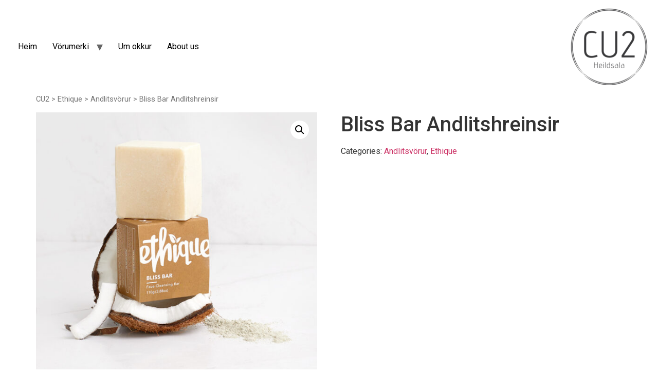

--- FILE ---
content_type: text/html; charset=UTF-8
request_url: https://cu2.is/product/ethique/andlitsvorur/bliss-bar-andlitshreinsir/
body_size: 17047
content:
<!doctype html>
<html dir="ltr" lang="en-US" prefix="og: https://ogp.me/ns#">
<head>
	<meta charset="UTF-8">
	<meta name="viewport" content="width=device-width, initial-scale=1">
	<link rel="profile" href="https://gmpg.org/xfn/11">
	<title>Bliss Bar Andlitshreinsir - Cu2 Heildsala</title>

		<!-- All in One SEO 4.7.8 - aioseo.com -->
	<meta name="description" content="Bliss Bar er mildur andlitshreinsir sem hentar fyrir venjulega og þurra húð. Ef þú elskar kókos þá er þessi hreinsir eitthvað fyrir þig. Inniheldur kókossmjör, glýserín sem unnið er úr plöntum og leir. Bliss Bar hreinsar burt farða án þess að þurrka húðina og hentar því líka fyrir viðkvæma húð. 100% sápu- og ilmefnalaus. Cruelty" />
	<meta name="robots" content="max-image-preview:large" />
	<meta name="google-site-verification" content="nMPQMWr0NzY3jXQzjqP9qWt_9AdzXB9TJTTWWkX75pQ" />
	<link rel="canonical" href="https://cu2.is/product/ethique/andlitsvorur/bliss-bar-andlitshreinsir/" />
	<meta name="generator" content="All in One SEO (AIOSEO) 4.7.8" />
		<meta property="og:locale" content="en_US" />
		<meta property="og:site_name" content="Cu2 Heildsala -" />
		<meta property="og:type" content="article" />
		<meta property="og:title" content="Bliss Bar Andlitshreinsir - Cu2 Heildsala" />
		<meta property="og:description" content="Bliss Bar er mildur andlitshreinsir sem hentar fyrir venjulega og þurra húð. Ef þú elskar kókos þá er þessi hreinsir eitthvað fyrir þig. Inniheldur kókossmjör, glýserín sem unnið er úr plöntum og leir. Bliss Bar hreinsar burt farða án þess að þurrka húðina og hentar því líka fyrir viðkvæma húð. 100% sápu- og ilmefnalaus. Cruelty" />
		<meta property="og:url" content="https://cu2.is/product/ethique/andlitsvorur/bliss-bar-andlitshreinsir/" />
		<meta property="og:image" content="https://cu2.is/wp-content/uploads/2023/08/cropped-CU2-Logo-Black-e1738333339429.png" />
		<meta property="og:image:secure_url" content="https://cu2.is/wp-content/uploads/2023/08/cropped-CU2-Logo-Black-e1738333339429.png" />
		<meta property="article:published_time" content="2023-10-29T21:35:52+00:00" />
		<meta property="article:modified_time" content="2023-12-12T17:00:16+00:00" />
		<meta property="article:publisher" content="https://www.facebook.com/CU2Heildsala/" />
		<meta name="twitter:card" content="summary_large_image" />
		<meta name="twitter:title" content="Bliss Bar Andlitshreinsir - Cu2 Heildsala" />
		<meta name="twitter:description" content="Bliss Bar er mildur andlitshreinsir sem hentar fyrir venjulega og þurra húð. Ef þú elskar kókos þá er þessi hreinsir eitthvað fyrir þig. Inniheldur kókossmjör, glýserín sem unnið er úr plöntum og leir. Bliss Bar hreinsar burt farða án þess að þurrka húðina og hentar því líka fyrir viðkvæma húð. 100% sápu- og ilmefnalaus. Cruelty" />
		<meta name="twitter:image" content="https://cu2.is/wp-content/uploads/2023/08/cropped-CU2-Logo-Black-e1738333339429.png" />
		<script type="application/ld+json" class="aioseo-schema">
			{"@context":"https:\/\/schema.org","@graph":[{"@type":"BreadcrumbList","@id":"https:\/\/cu2.is\/product\/ethique\/andlitsvorur\/bliss-bar-andlitshreinsir\/#breadcrumblist","itemListElement":[{"@type":"ListItem","@id":"https:\/\/cu2.is\/#listItem","position":1,"name":"Home","item":"https:\/\/cu2.is\/","nextItem":{"@type":"ListItem","@id":"https:\/\/cu2.is\/product\/ethique\/andlitsvorur\/bliss-bar-andlitshreinsir\/#listItem","name":"Bliss Bar Andlitshreinsir"}},{"@type":"ListItem","@id":"https:\/\/cu2.is\/product\/ethique\/andlitsvorur\/bliss-bar-andlitshreinsir\/#listItem","position":2,"name":"Bliss Bar Andlitshreinsir","previousItem":{"@type":"ListItem","@id":"https:\/\/cu2.is\/#listItem","name":"Home"}}]},{"@type":"ItemPage","@id":"https:\/\/cu2.is\/product\/ethique\/andlitsvorur\/bliss-bar-andlitshreinsir\/#itempage","url":"https:\/\/cu2.is\/product\/ethique\/andlitsvorur\/bliss-bar-andlitshreinsir\/","name":"Bliss Bar Andlitshreinsir - Cu2 Heildsala","description":"Bliss Bar er mildur andlitshreinsir sem hentar fyrir venjulega og \u00feurra h\u00fa\u00f0. Ef \u00fe\u00fa elskar k\u00f3kos \u00fe\u00e1 er \u00feessi hreinsir eitthva\u00f0 fyrir \u00feig. Inniheldur k\u00f3kossmj\u00f6r, gl\u00fdser\u00edn sem unni\u00f0 er \u00far pl\u00f6ntum og leir. Bliss Bar hreinsar burt far\u00f0a \u00e1n \u00feess a\u00f0 \u00feurrka h\u00fa\u00f0ina og hentar \u00fev\u00ed l\u00edka fyrir vi\u00f0kv\u00e6ma h\u00fa\u00f0. 100% s\u00e1pu- og ilmefnalaus. Cruelty","inLanguage":"en-US","isPartOf":{"@id":"https:\/\/cu2.is\/#website"},"breadcrumb":{"@id":"https:\/\/cu2.is\/product\/ethique\/andlitsvorur\/bliss-bar-andlitshreinsir\/#breadcrumblist"},"image":{"@type":"ImageObject","url":"https:\/\/cu2.is\/wp-content\/uploads\/2022\/09\/800_Ethique_BlissBar.jpg","@id":"https:\/\/cu2.is\/product\/ethique\/andlitsvorur\/bliss-bar-andlitshreinsir\/#mainImage","width":800,"height":800},"primaryImageOfPage":{"@id":"https:\/\/cu2.is\/product\/ethique\/andlitsvorur\/bliss-bar-andlitshreinsir\/#mainImage"},"datePublished":"2023-10-29T21:35:52+00:00","dateModified":"2023-12-12T17:00:16+00:00"},{"@type":"Organization","@id":"https:\/\/cu2.is\/#organization","name":"Cu2.is","url":"https:\/\/cu2.is\/","logo":{"@type":"ImageObject","url":"https:\/\/cu2.nfjmedia.com\/wp-content\/uploads\/2022\/09\/Logo_500x500.jpeg","@id":"https:\/\/cu2.is\/product\/ethique\/andlitsvorur\/bliss-bar-andlitshreinsir\/#organizationLogo"},"image":{"@id":"https:\/\/cu2.is\/product\/ethique\/andlitsvorur\/bliss-bar-andlitshreinsir\/#organizationLogo"},"sameAs":["https:\/\/www.facebook.com\/CU2Heildsala\/","https:\/\/www.instagram.com\/cu2heildsala\/"]},{"@type":"WebSite","@id":"https:\/\/cu2.is\/#website","url":"https:\/\/cu2.is\/","name":"Cu2 Heildsala","inLanguage":"en-US","publisher":{"@id":"https:\/\/cu2.is\/#organization"}}]}
		</script>
		<!-- All in One SEO -->

<script type='application/javascript'>console.log('PixelYourSite Free version 9.4.5.1');</script>
<link rel="alternate" type="application/rss+xml" title="Cu2 Heildsala &raquo; Feed" href="https://cu2.is/feed/" />
<link rel="alternate" type="application/rss+xml" title="Cu2 Heildsala &raquo; Comments Feed" href="https://cu2.is/comments/feed/" />
<link rel="alternate" title="oEmbed (JSON)" type="application/json+oembed" href="https://cu2.is/wp-json/oembed/1.0/embed?url=https%3A%2F%2Fcu2.is%2Fproduct%2Fethique%2Fandlitsvorur%2Fbliss-bar-andlitshreinsir%2F" />
<link rel="alternate" title="oEmbed (XML)" type="text/xml+oembed" href="https://cu2.is/wp-json/oembed/1.0/embed?url=https%3A%2F%2Fcu2.is%2Fproduct%2Fethique%2Fandlitsvorur%2Fbliss-bar-andlitshreinsir%2F&#038;format=xml" />
		<!-- This site uses the Google Analytics by MonsterInsights plugin v8.9.0 - Using Analytics tracking - https://www.monsterinsights.com/ -->
							<script
				src="//www.googletagmanager.com/gtag/js?id=G-X239LT4CYZ"  data-cfasync="false" data-wpfc-render="false" async></script>
			<script data-cfasync="false" data-wpfc-render="false">
				var mi_version = '8.9.0';
				var mi_track_user = true;
				var mi_no_track_reason = '';
				
								var disableStrs = [
										'ga-disable-G-X239LT4CYZ',
														];

				/* Function to detect opted out users */
				function __gtagTrackerIsOptedOut() {
					for (var index = 0; index < disableStrs.length; index++) {
						if (document.cookie.indexOf(disableStrs[index] + '=true') > -1) {
							return true;
						}
					}

					return false;
				}

				/* Disable tracking if the opt-out cookie exists. */
				if (__gtagTrackerIsOptedOut()) {
					for (var index = 0; index < disableStrs.length; index++) {
						window[disableStrs[index]] = true;
					}
				}

				/* Opt-out function */
				function __gtagTrackerOptout() {
					for (var index = 0; index < disableStrs.length; index++) {
						document.cookie = disableStrs[index] + '=true; expires=Thu, 31 Dec 2099 23:59:59 UTC; path=/';
						window[disableStrs[index]] = true;
					}
				}

				if ('undefined' === typeof gaOptout) {
					function gaOptout() {
						__gtagTrackerOptout();
					}
				}
								window.dataLayer = window.dataLayer || [];

				window.MonsterInsightsDualTracker = {
					helpers: {},
					trackers: {},
				};
				if (mi_track_user) {
					function __gtagDataLayer() {
						dataLayer.push(arguments);
					}

					function __gtagTracker(type, name, parameters) {
						if (!parameters) {
							parameters = {};
						}

						if (parameters.send_to) {
							__gtagDataLayer.apply(null, arguments);
							return;
						}

						if (type === 'event') {
														parameters.send_to = monsterinsights_frontend.v4_id;
							var hookName = name;
							if (typeof parameters['event_category'] !== 'undefined') {
								hookName = parameters['event_category'] + ':' + name;
							}

							if (typeof MonsterInsightsDualTracker.trackers[hookName] !== 'undefined') {
								MonsterInsightsDualTracker.trackers[hookName](parameters);
							} else {
								__gtagDataLayer('event', name, parameters);
							}
							
													} else {
							__gtagDataLayer.apply(null, arguments);
						}
					}

					__gtagTracker('js', new Date());
					__gtagTracker('set', {
						'developer_id.dZGIzZG': true,
											});
										__gtagTracker('config', 'G-X239LT4CYZ', {"forceSSL":"true","link_attribution":"true"} );
															window.gtag = __gtagTracker;										(function () {
						/* https://developers.google.com/analytics/devguides/collection/analyticsjs/ */
						/* ga and __gaTracker compatibility shim. */
						var noopfn = function () {
							return null;
						};
						var newtracker = function () {
							return new Tracker();
						};
						var Tracker = function () {
							return null;
						};
						var p = Tracker.prototype;
						p.get = noopfn;
						p.set = noopfn;
						p.send = function () {
							var args = Array.prototype.slice.call(arguments);
							args.unshift('send');
							__gaTracker.apply(null, args);
						};
						var __gaTracker = function () {
							var len = arguments.length;
							if (len === 0) {
								return;
							}
							var f = arguments[len - 1];
							if (typeof f !== 'object' || f === null || typeof f.hitCallback !== 'function') {
								if ('send' === arguments[0]) {
									var hitConverted, hitObject = false, action;
									if ('event' === arguments[1]) {
										if ('undefined' !== typeof arguments[3]) {
											hitObject = {
												'eventAction': arguments[3],
												'eventCategory': arguments[2],
												'eventLabel': arguments[4],
												'value': arguments[5] ? arguments[5] : 1,
											}
										}
									}
									if ('pageview' === arguments[1]) {
										if ('undefined' !== typeof arguments[2]) {
											hitObject = {
												'eventAction': 'page_view',
												'page_path': arguments[2],
											}
										}
									}
									if (typeof arguments[2] === 'object') {
										hitObject = arguments[2];
									}
									if (typeof arguments[5] === 'object') {
										Object.assign(hitObject, arguments[5]);
									}
									if ('undefined' !== typeof arguments[1].hitType) {
										hitObject = arguments[1];
										if ('pageview' === hitObject.hitType) {
											hitObject.eventAction = 'page_view';
										}
									}
									if (hitObject) {
										action = 'timing' === arguments[1].hitType ? 'timing_complete' : hitObject.eventAction;
										hitConverted = mapArgs(hitObject);
										__gtagTracker('event', action, hitConverted);
									}
								}
								return;
							}

							function mapArgs(args) {
								var arg, hit = {};
								var gaMap = {
									'eventCategory': 'event_category',
									'eventAction': 'event_action',
									'eventLabel': 'event_label',
									'eventValue': 'event_value',
									'nonInteraction': 'non_interaction',
									'timingCategory': 'event_category',
									'timingVar': 'name',
									'timingValue': 'value',
									'timingLabel': 'event_label',
									'page': 'page_path',
									'location': 'page_location',
									'title': 'page_title',
								};
								for (arg in args) {
																		if (!(!args.hasOwnProperty(arg) || !gaMap.hasOwnProperty(arg))) {
										hit[gaMap[arg]] = args[arg];
									} else {
										hit[arg] = args[arg];
									}
								}
								return hit;
							}

							try {
								f.hitCallback();
							} catch (ex) {
							}
						};
						__gaTracker.create = newtracker;
						__gaTracker.getByName = newtracker;
						__gaTracker.getAll = function () {
							return [];
						};
						__gaTracker.remove = noopfn;
						__gaTracker.loaded = true;
						window['__gaTracker'] = __gaTracker;
					})();
									} else {
										console.log("");
					(function () {
						function __gtagTracker() {
							return null;
						}

						window['__gtagTracker'] = __gtagTracker;
						window['gtag'] = __gtagTracker;
					})();
									}
			</script>
				<!-- / Google Analytics by MonsterInsights -->
		<style id='wp-img-auto-sizes-contain-inline-css'>
img:is([sizes=auto i],[sizes^="auto," i]){contain-intrinsic-size:3000px 1500px}
/*# sourceURL=wp-img-auto-sizes-contain-inline-css */
</style>
<link rel='stylesheet' id='sbi_styles-css' href='https://cu2.is/wp-content/plugins/instagram-feed/css/sbi-styles.min.css?ver=6.1' media='all' />
<style id='wp-emoji-styles-inline-css'>

	img.wp-smiley, img.emoji {
		display: inline !important;
		border: none !important;
		box-shadow: none !important;
		height: 1em !important;
		width: 1em !important;
		margin: 0 0.07em !important;
		vertical-align: -0.1em !important;
		background: none !important;
		padding: 0 !important;
	}
/*# sourceURL=wp-emoji-styles-inline-css */
</style>
<link rel='stylesheet' id='wp-block-library-css' href='https://cu2.is/wp-includes/css/dist/block-library/style.min.css?ver=6.9' media='all' />
<style id='global-styles-inline-css'>
:root{--wp--preset--aspect-ratio--square: 1;--wp--preset--aspect-ratio--4-3: 4/3;--wp--preset--aspect-ratio--3-4: 3/4;--wp--preset--aspect-ratio--3-2: 3/2;--wp--preset--aspect-ratio--2-3: 2/3;--wp--preset--aspect-ratio--16-9: 16/9;--wp--preset--aspect-ratio--9-16: 9/16;--wp--preset--color--black: #000000;--wp--preset--color--cyan-bluish-gray: #abb8c3;--wp--preset--color--white: #ffffff;--wp--preset--color--pale-pink: #f78da7;--wp--preset--color--vivid-red: #cf2e2e;--wp--preset--color--luminous-vivid-orange: #ff6900;--wp--preset--color--luminous-vivid-amber: #fcb900;--wp--preset--color--light-green-cyan: #7bdcb5;--wp--preset--color--vivid-green-cyan: #00d084;--wp--preset--color--pale-cyan-blue: #8ed1fc;--wp--preset--color--vivid-cyan-blue: #0693e3;--wp--preset--color--vivid-purple: #9b51e0;--wp--preset--gradient--vivid-cyan-blue-to-vivid-purple: linear-gradient(135deg,rgb(6,147,227) 0%,rgb(155,81,224) 100%);--wp--preset--gradient--light-green-cyan-to-vivid-green-cyan: linear-gradient(135deg,rgb(122,220,180) 0%,rgb(0,208,130) 100%);--wp--preset--gradient--luminous-vivid-amber-to-luminous-vivid-orange: linear-gradient(135deg,rgb(252,185,0) 0%,rgb(255,105,0) 100%);--wp--preset--gradient--luminous-vivid-orange-to-vivid-red: linear-gradient(135deg,rgb(255,105,0) 0%,rgb(207,46,46) 100%);--wp--preset--gradient--very-light-gray-to-cyan-bluish-gray: linear-gradient(135deg,rgb(238,238,238) 0%,rgb(169,184,195) 100%);--wp--preset--gradient--cool-to-warm-spectrum: linear-gradient(135deg,rgb(74,234,220) 0%,rgb(151,120,209) 20%,rgb(207,42,186) 40%,rgb(238,44,130) 60%,rgb(251,105,98) 80%,rgb(254,248,76) 100%);--wp--preset--gradient--blush-light-purple: linear-gradient(135deg,rgb(255,206,236) 0%,rgb(152,150,240) 100%);--wp--preset--gradient--blush-bordeaux: linear-gradient(135deg,rgb(254,205,165) 0%,rgb(254,45,45) 50%,rgb(107,0,62) 100%);--wp--preset--gradient--luminous-dusk: linear-gradient(135deg,rgb(255,203,112) 0%,rgb(199,81,192) 50%,rgb(65,88,208) 100%);--wp--preset--gradient--pale-ocean: linear-gradient(135deg,rgb(255,245,203) 0%,rgb(182,227,212) 50%,rgb(51,167,181) 100%);--wp--preset--gradient--electric-grass: linear-gradient(135deg,rgb(202,248,128) 0%,rgb(113,206,126) 100%);--wp--preset--gradient--midnight: linear-gradient(135deg,rgb(2,3,129) 0%,rgb(40,116,252) 100%);--wp--preset--font-size--small: 13px;--wp--preset--font-size--medium: 20px;--wp--preset--font-size--large: 36px;--wp--preset--font-size--x-large: 42px;--wp--preset--spacing--20: 0.44rem;--wp--preset--spacing--30: 0.67rem;--wp--preset--spacing--40: 1rem;--wp--preset--spacing--50: 1.5rem;--wp--preset--spacing--60: 2.25rem;--wp--preset--spacing--70: 3.38rem;--wp--preset--spacing--80: 5.06rem;--wp--preset--shadow--natural: 6px 6px 9px rgba(0, 0, 0, 0.2);--wp--preset--shadow--deep: 12px 12px 50px rgba(0, 0, 0, 0.4);--wp--preset--shadow--sharp: 6px 6px 0px rgba(0, 0, 0, 0.2);--wp--preset--shadow--outlined: 6px 6px 0px -3px rgb(255, 255, 255), 6px 6px rgb(0, 0, 0);--wp--preset--shadow--crisp: 6px 6px 0px rgb(0, 0, 0);}:root { --wp--style--global--content-size: 800px;--wp--style--global--wide-size: 1200px; }:where(body) { margin: 0; }.wp-site-blocks > .alignleft { float: left; margin-right: 2em; }.wp-site-blocks > .alignright { float: right; margin-left: 2em; }.wp-site-blocks > .aligncenter { justify-content: center; margin-left: auto; margin-right: auto; }:where(.wp-site-blocks) > * { margin-block-start: 24px; margin-block-end: 0; }:where(.wp-site-blocks) > :first-child { margin-block-start: 0; }:where(.wp-site-blocks) > :last-child { margin-block-end: 0; }:root { --wp--style--block-gap: 24px; }:root :where(.is-layout-flow) > :first-child{margin-block-start: 0;}:root :where(.is-layout-flow) > :last-child{margin-block-end: 0;}:root :where(.is-layout-flow) > *{margin-block-start: 24px;margin-block-end: 0;}:root :where(.is-layout-constrained) > :first-child{margin-block-start: 0;}:root :where(.is-layout-constrained) > :last-child{margin-block-end: 0;}:root :where(.is-layout-constrained) > *{margin-block-start: 24px;margin-block-end: 0;}:root :where(.is-layout-flex){gap: 24px;}:root :where(.is-layout-grid){gap: 24px;}.is-layout-flow > .alignleft{float: left;margin-inline-start: 0;margin-inline-end: 2em;}.is-layout-flow > .alignright{float: right;margin-inline-start: 2em;margin-inline-end: 0;}.is-layout-flow > .aligncenter{margin-left: auto !important;margin-right: auto !important;}.is-layout-constrained > .alignleft{float: left;margin-inline-start: 0;margin-inline-end: 2em;}.is-layout-constrained > .alignright{float: right;margin-inline-start: 2em;margin-inline-end: 0;}.is-layout-constrained > .aligncenter{margin-left: auto !important;margin-right: auto !important;}.is-layout-constrained > :where(:not(.alignleft):not(.alignright):not(.alignfull)){max-width: var(--wp--style--global--content-size);margin-left: auto !important;margin-right: auto !important;}.is-layout-constrained > .alignwide{max-width: var(--wp--style--global--wide-size);}body .is-layout-flex{display: flex;}.is-layout-flex{flex-wrap: wrap;align-items: center;}.is-layout-flex > :is(*, div){margin: 0;}body .is-layout-grid{display: grid;}.is-layout-grid > :is(*, div){margin: 0;}body{padding-top: 0px;padding-right: 0px;padding-bottom: 0px;padding-left: 0px;}a:where(:not(.wp-element-button)){text-decoration: underline;}:root :where(.wp-element-button, .wp-block-button__link){background-color: #32373c;border-width: 0;color: #fff;font-family: inherit;font-size: inherit;font-style: inherit;font-weight: inherit;letter-spacing: inherit;line-height: inherit;padding-top: calc(0.667em + 2px);padding-right: calc(1.333em + 2px);padding-bottom: calc(0.667em + 2px);padding-left: calc(1.333em + 2px);text-decoration: none;text-transform: inherit;}.has-black-color{color: var(--wp--preset--color--black) !important;}.has-cyan-bluish-gray-color{color: var(--wp--preset--color--cyan-bluish-gray) !important;}.has-white-color{color: var(--wp--preset--color--white) !important;}.has-pale-pink-color{color: var(--wp--preset--color--pale-pink) !important;}.has-vivid-red-color{color: var(--wp--preset--color--vivid-red) !important;}.has-luminous-vivid-orange-color{color: var(--wp--preset--color--luminous-vivid-orange) !important;}.has-luminous-vivid-amber-color{color: var(--wp--preset--color--luminous-vivid-amber) !important;}.has-light-green-cyan-color{color: var(--wp--preset--color--light-green-cyan) !important;}.has-vivid-green-cyan-color{color: var(--wp--preset--color--vivid-green-cyan) !important;}.has-pale-cyan-blue-color{color: var(--wp--preset--color--pale-cyan-blue) !important;}.has-vivid-cyan-blue-color{color: var(--wp--preset--color--vivid-cyan-blue) !important;}.has-vivid-purple-color{color: var(--wp--preset--color--vivid-purple) !important;}.has-black-background-color{background-color: var(--wp--preset--color--black) !important;}.has-cyan-bluish-gray-background-color{background-color: var(--wp--preset--color--cyan-bluish-gray) !important;}.has-white-background-color{background-color: var(--wp--preset--color--white) !important;}.has-pale-pink-background-color{background-color: var(--wp--preset--color--pale-pink) !important;}.has-vivid-red-background-color{background-color: var(--wp--preset--color--vivid-red) !important;}.has-luminous-vivid-orange-background-color{background-color: var(--wp--preset--color--luminous-vivid-orange) !important;}.has-luminous-vivid-amber-background-color{background-color: var(--wp--preset--color--luminous-vivid-amber) !important;}.has-light-green-cyan-background-color{background-color: var(--wp--preset--color--light-green-cyan) !important;}.has-vivid-green-cyan-background-color{background-color: var(--wp--preset--color--vivid-green-cyan) !important;}.has-pale-cyan-blue-background-color{background-color: var(--wp--preset--color--pale-cyan-blue) !important;}.has-vivid-cyan-blue-background-color{background-color: var(--wp--preset--color--vivid-cyan-blue) !important;}.has-vivid-purple-background-color{background-color: var(--wp--preset--color--vivid-purple) !important;}.has-black-border-color{border-color: var(--wp--preset--color--black) !important;}.has-cyan-bluish-gray-border-color{border-color: var(--wp--preset--color--cyan-bluish-gray) !important;}.has-white-border-color{border-color: var(--wp--preset--color--white) !important;}.has-pale-pink-border-color{border-color: var(--wp--preset--color--pale-pink) !important;}.has-vivid-red-border-color{border-color: var(--wp--preset--color--vivid-red) !important;}.has-luminous-vivid-orange-border-color{border-color: var(--wp--preset--color--luminous-vivid-orange) !important;}.has-luminous-vivid-amber-border-color{border-color: var(--wp--preset--color--luminous-vivid-amber) !important;}.has-light-green-cyan-border-color{border-color: var(--wp--preset--color--light-green-cyan) !important;}.has-vivid-green-cyan-border-color{border-color: var(--wp--preset--color--vivid-green-cyan) !important;}.has-pale-cyan-blue-border-color{border-color: var(--wp--preset--color--pale-cyan-blue) !important;}.has-vivid-cyan-blue-border-color{border-color: var(--wp--preset--color--vivid-cyan-blue) !important;}.has-vivid-purple-border-color{border-color: var(--wp--preset--color--vivid-purple) !important;}.has-vivid-cyan-blue-to-vivid-purple-gradient-background{background: var(--wp--preset--gradient--vivid-cyan-blue-to-vivid-purple) !important;}.has-light-green-cyan-to-vivid-green-cyan-gradient-background{background: var(--wp--preset--gradient--light-green-cyan-to-vivid-green-cyan) !important;}.has-luminous-vivid-amber-to-luminous-vivid-orange-gradient-background{background: var(--wp--preset--gradient--luminous-vivid-amber-to-luminous-vivid-orange) !important;}.has-luminous-vivid-orange-to-vivid-red-gradient-background{background: var(--wp--preset--gradient--luminous-vivid-orange-to-vivid-red) !important;}.has-very-light-gray-to-cyan-bluish-gray-gradient-background{background: var(--wp--preset--gradient--very-light-gray-to-cyan-bluish-gray) !important;}.has-cool-to-warm-spectrum-gradient-background{background: var(--wp--preset--gradient--cool-to-warm-spectrum) !important;}.has-blush-light-purple-gradient-background{background: var(--wp--preset--gradient--blush-light-purple) !important;}.has-blush-bordeaux-gradient-background{background: var(--wp--preset--gradient--blush-bordeaux) !important;}.has-luminous-dusk-gradient-background{background: var(--wp--preset--gradient--luminous-dusk) !important;}.has-pale-ocean-gradient-background{background: var(--wp--preset--gradient--pale-ocean) !important;}.has-electric-grass-gradient-background{background: var(--wp--preset--gradient--electric-grass) !important;}.has-midnight-gradient-background{background: var(--wp--preset--gradient--midnight) !important;}.has-small-font-size{font-size: var(--wp--preset--font-size--small) !important;}.has-medium-font-size{font-size: var(--wp--preset--font-size--medium) !important;}.has-large-font-size{font-size: var(--wp--preset--font-size--large) !important;}.has-x-large-font-size{font-size: var(--wp--preset--font-size--x-large) !important;}
/*# sourceURL=global-styles-inline-css */
</style>

<link rel='stylesheet' id='photoswipe-css' href='https://cu2.is/wp-content/plugins/woocommerce/assets/css/photoswipe/photoswipe.min.css?ver=8.2.1' media='all' />
<link rel='stylesheet' id='photoswipe-default-skin-css' href='https://cu2.is/wp-content/plugins/woocommerce/assets/css/photoswipe/default-skin/default-skin.min.css?ver=8.2.1' media='all' />
<link rel='stylesheet' id='woocommerce-layout-css' href='https://cu2.is/wp-content/plugins/woocommerce/assets/css/woocommerce-layout.css?ver=8.2.1' media='all' />
<link rel='stylesheet' id='woocommerce-smallscreen-css' href='https://cu2.is/wp-content/plugins/woocommerce/assets/css/woocommerce-smallscreen.css?ver=8.2.1' media='only screen and (max-width: 768px)' />
<link rel='stylesheet' id='woocommerce-general-css' href='https://cu2.is/wp-content/plugins/woocommerce/assets/css/woocommerce.css?ver=8.2.1' media='all' />
<style id='woocommerce-inline-inline-css'>
.woocommerce form .form-row .required { visibility: visible; }
/*# sourceURL=woocommerce-inline-inline-css */
</style>
<link rel='stylesheet' id='hello-elementor-css' href='https://cu2.is/wp-content/themes/hello-elementor/assets/css/reset.css?ver=3.4.4' media='all' />
<link rel='stylesheet' id='hello-elementor-theme-style-css' href='https://cu2.is/wp-content/themes/hello-elementor/assets/css/theme.css?ver=3.4.4' media='all' />
<link rel='stylesheet' id='hello-elementor-header-footer-css' href='https://cu2.is/wp-content/themes/hello-elementor/assets/css/header-footer.css?ver=3.4.4' media='all' />
<link rel='stylesheet' id='elementor-frontend-css' href='https://cu2.is/wp-content/uploads/elementor/css/custom-frontend-lite.min.css?ver=1738334454' media='all' />
<link rel='stylesheet' id='elementor-post-5-css' href='https://cu2.is/wp-content/uploads/elementor/css/post-5.css?ver=1738334197' media='all' />
<link rel='stylesheet' id='elementor-icons-ekiticons-css' href='https://cu2.is/wp-content/plugins/elementskit-lite/modules/elementskit-icon-pack/assets/css/ekiticons.css?ver=2.7.0' media='all' />
<link rel='stylesheet' id='elementskit-parallax-style-css' href='https://cu2.is/wp-content/plugins/elementskit/modules/parallax/assets/css/style.css?ver=2.6.10' media='all' />
<link rel='stylesheet' id='ekit-widget-styles-css' href='https://cu2.is/wp-content/plugins/elementskit-lite/widgets/init/assets/css/widget-styles.css?ver=2.7.0' media='all' />
<link rel='stylesheet' id='ekit-widget-styles-pro-css' href='https://cu2.is/wp-content/plugins/elementskit/widgets/init/assets/css/widget-styles-pro.css?ver=2.6.10' media='all' />
<link rel='stylesheet' id='ekit-responsive-css' href='https://cu2.is/wp-content/plugins/elementskit-lite/widgets/init/assets/css/responsive.css?ver=2.7.0' media='all' />
<link rel='stylesheet' id='eael-general-css' href='https://cu2.is/wp-content/plugins/essential-addons-for-elementor-lite/assets/front-end/css/view/general.min.css?ver=5.2.4' media='all' />
<link rel='stylesheet' id='google-fonts-1-css' href='https://fonts.googleapis.com/css?family=Roboto%3A100%2C100italic%2C200%2C200italic%2C300%2C300italic%2C400%2C400italic%2C500%2C500italic%2C600%2C600italic%2C700%2C700italic%2C800%2C800italic%2C900%2C900italic&#038;display=auto&#038;ver=6.9' media='all' />
<link rel="preconnect" href="https://fonts.gstatic.com/" crossorigin><script id="jquery-core-js-extra">
var pp = {"ajax_url":"https://cu2.is/wp-admin/admin-ajax.php"};
//# sourceURL=jquery-core-js-extra
</script>
<script src="https://cu2.is/wp-includes/js/jquery/jquery.min.js?ver=3.7.1" id="jquery-core-js"></script>
<script src="https://cu2.is/wp-includes/js/jquery/jquery-migrate.min.js?ver=3.4.1" id="jquery-migrate-js"></script>
<script src="https://cu2.is/wp-content/plugins/google-analytics-for-wordpress/assets/js/frontend-gtag.min.js?ver=8.9.0" id="monsterinsights-frontend-script-js"></script>
<script data-cfasync="false" data-wpfc-render="false" id='monsterinsights-frontend-script-js-extra'>var monsterinsights_frontend = {"js_events_tracking":"true","download_extensions":"doc,pdf,ppt,zip,xls,docx,pptx,xlsx","inbound_paths":"[{\"path\":\"\\\/go\\\/\",\"label\":\"affiliate\"},{\"path\":\"\\\/recommend\\\/\",\"label\":\"affiliate\"}]","home_url":"https:\/\/cu2.is","hash_tracking":"false","ua":"","v4_id":"G-X239LT4CYZ"};</script>
<script src="https://cu2.is/wp-content/plugins/elementskit/modules/parallax/assets/js/jarallax.js?ver=2.6.10" id="jarallax-js"></script>
<script src="https://cu2.is/wp-content/plugins/pixelyoursite/dist/scripts/jquery.bind-first-0.2.3.min.js?ver=6.9" id="jquery-bind-first-js"></script>
<script src="https://cu2.is/wp-content/plugins/pixelyoursite/dist/scripts/js.cookie-2.1.3.min.js?ver=2.1.3" id="js-cookie-pys-js"></script>
<script id="pys-js-extra">
var pysOptions = {"staticEvents":{"facebook":{"woo_view_content":[{"delay":0,"type":"static","name":"ViewContent","pixelIds":["840341186113027"],"eventID":"47f3e773-83b0-46fc-9f8b-7e35d81a125b","params":{"content_ids":["6990"],"content_type":"product","content_name":"Bliss Bar Andlitshreinsir","category_name":"Andlitsv\u00f6rur, Ethique","value":0,"currency":"ISK","contents":[{"id":"6990","quantity":1}],"product_price":0,"page_title":"Bliss Bar Andlitshreinsir","post_type":"product","post_id":6990,"plugin":"PixelYourSite","user_role":"guest","event_url":"cu2.is/product/ethique/andlitsvorur/bliss-bar-andlitshreinsir/"},"e_id":"woo_view_content","ids":[],"hasTimeWindow":false,"timeWindow":0,"woo_order":"","edd_order":""}],"init_event":[{"delay":0,"type":"static","name":"PageView","pixelIds":["840341186113027"],"eventID":"462a7d88-40de-4154-8c49-39ae4e0c6ccb","params":{"page_title":"Bliss Bar Andlitshreinsir","post_type":"product","post_id":6990,"plugin":"PixelYourSite","user_role":"guest","event_url":"cu2.is/product/ethique/andlitsvorur/bliss-bar-andlitshreinsir/"},"e_id":"init_event","ids":[],"hasTimeWindow":false,"timeWindow":0,"woo_order":"","edd_order":""}]}},"dynamicEvents":{"automatic_event_form":{"facebook":{"delay":0,"type":"dyn","name":"Form","pixelIds":["840341186113027"],"eventID":"268f902d-2c4a-4431-8b43-4cbf834d4f14","params":{"page_title":"Bliss Bar Andlitshreinsir","post_type":"product","post_id":6990,"plugin":"PixelYourSite","user_role":"guest","event_url":"cu2.is/product/ethique/andlitsvorur/bliss-bar-andlitshreinsir/"},"e_id":"automatic_event_form","ids":[],"hasTimeWindow":false,"timeWindow":0,"woo_order":"","edd_order":""}},"automatic_event_download":{"facebook":{"delay":0,"type":"dyn","name":"Download","extensions":["","doc","exe","js","pdf","ppt","tgz","zip","xls"],"pixelIds":["840341186113027"],"eventID":"cf3135a2-c897-4277-9da5-ace756a62c49","params":{"page_title":"Bliss Bar Andlitshreinsir","post_type":"product","post_id":6990,"plugin":"PixelYourSite","user_role":"guest","event_url":"cu2.is/product/ethique/andlitsvorur/bliss-bar-andlitshreinsir/"},"e_id":"automatic_event_download","ids":[],"hasTimeWindow":false,"timeWindow":0,"woo_order":"","edd_order":""}},"automatic_event_comment":{"facebook":{"delay":0,"type":"dyn","name":"Comment","pixelIds":["840341186113027"],"eventID":"e13e84a2-04f3-4baa-bf47-d33b45cfa1d1","params":{"page_title":"Bliss Bar Andlitshreinsir","post_type":"product","post_id":6990,"plugin":"PixelYourSite","user_role":"guest","event_url":"cu2.is/product/ethique/andlitsvorur/bliss-bar-andlitshreinsir/"},"e_id":"automatic_event_comment","ids":[],"hasTimeWindow":false,"timeWindow":0,"woo_order":"","edd_order":""}},"automatic_event_scroll":{"facebook":{"delay":0,"type":"dyn","name":"PageScroll","scroll_percent":30,"pixelIds":["840341186113027"],"eventID":"261e5fda-69ba-4d26-a605-c2f4258b1f6e","params":{"page_title":"Bliss Bar Andlitshreinsir","post_type":"product","post_id":6990,"plugin":"PixelYourSite","user_role":"guest","event_url":"cu2.is/product/ethique/andlitsvorur/bliss-bar-andlitshreinsir/"},"e_id":"automatic_event_scroll","ids":[],"hasTimeWindow":false,"timeWindow":0,"woo_order":"","edd_order":""}},"automatic_event_time_on_page":{"facebook":{"delay":0,"type":"dyn","name":"TimeOnPage","time_on_page":30,"pixelIds":["840341186113027"],"eventID":"122321ae-c7e2-4f13-a21d-6c1e7cb4746a","params":{"page_title":"Bliss Bar Andlitshreinsir","post_type":"product","post_id":6990,"plugin":"PixelYourSite","user_role":"guest","event_url":"cu2.is/product/ethique/andlitsvorur/bliss-bar-andlitshreinsir/"},"e_id":"automatic_event_time_on_page","ids":[],"hasTimeWindow":false,"timeWindow":0,"woo_order":"","edd_order":""}}},"triggerEvents":[],"triggerEventTypes":[],"facebook":{"pixelIds":["840341186113027"],"advancedMatching":[],"removeMetadata":false,"contentParams":{"post_type":"product","post_id":6990,"content_name":"Bliss Bar Andlitshreinsir","categories":"Andlitsv\u00f6rur, Ethique","tags":""},"commentEventEnabled":true,"wooVariableAsSimple":false,"downloadEnabled":true,"formEventEnabled":true,"serverApiEnabled":true,"wooCRSendFromServer":false,"send_external_id":null},"debug":"","siteUrl":"https://cu2.is","ajaxUrl":"https://cu2.is/wp-admin/admin-ajax.php","ajax_event":"7a20b473fb","enable_remove_download_url_param":"1","cookie_duration":"7","last_visit_duration":"60","enable_success_send_form":"","ajaxForServerEvent":"1","gdpr":{"ajax_enabled":false,"all_disabled_by_api":false,"facebook_disabled_by_api":false,"analytics_disabled_by_api":false,"google_ads_disabled_by_api":false,"pinterest_disabled_by_api":false,"bing_disabled_by_api":false,"externalID_disabled_by_api":false,"facebook_prior_consent_enabled":true,"analytics_prior_consent_enabled":true,"google_ads_prior_consent_enabled":null,"pinterest_prior_consent_enabled":true,"bing_prior_consent_enabled":true,"cookiebot_integration_enabled":false,"cookiebot_facebook_consent_category":"marketing","cookiebot_analytics_consent_category":"statistics","cookiebot_tiktok_consent_category":"marketing","cookiebot_google_ads_consent_category":null,"cookiebot_pinterest_consent_category":"marketing","cookiebot_bing_consent_category":"marketing","consent_magic_integration_enabled":false,"real_cookie_banner_integration_enabled":false,"cookie_notice_integration_enabled":false,"cookie_law_info_integration_enabled":false},"cookie":{"disabled_all_cookie":false,"disabled_advanced_form_data_cookie":false,"disabled_landing_page_cookie":false,"disabled_first_visit_cookie":false,"disabled_trafficsource_cookie":false,"disabled_utmTerms_cookie":false,"disabled_utmId_cookie":false},"woo":{"enabled":true,"enabled_save_data_to_orders":true,"addToCartOnButtonEnabled":true,"addToCartOnButtonValueEnabled":true,"addToCartOnButtonValueOption":"price","singleProductId":6990,"removeFromCartSelector":"form.woocommerce-cart-form .remove","addToCartCatchMethod":"add_cart_hook","is_order_received_page":false,"containOrderId":false},"edd":{"enabled":false}};
//# sourceURL=pys-js-extra
</script>
<script src="https://cu2.is/wp-content/plugins/pixelyoursite/dist/scripts/public.js?ver=9.4.5.1" id="pys-js"></script>
<link rel="https://api.w.org/" href="https://cu2.is/wp-json/" /><link rel="alternate" title="JSON" type="application/json" href="https://cu2.is/wp-json/wp/v2/product/6990" /><link rel="EditURI" type="application/rsd+xml" title="RSD" href="https://cu2.is/xmlrpc.php?rsd" />
<meta name="generator" content="WordPress 6.9" />
<meta name="generator" content="WooCommerce 8.2.1" />
<link rel='shortlink' href='https://cu2.is/?p=6990' />
<!-- Instagram Feed CSS -->
<style type="text/css">
/* Style for the button inside the div with class "sbi_load" */
.sbi_load a.sbi_load_btn {
    display: inline-block;
    font-family: "Helvetica", sans-serif;
    font-size: 1rem;
    background-color: rgba(255, 255, 255, 0); /* White fully transparent background */
    color: black;
    text-decoration: none;
    padding: 10px 20px; /* Adjust padding as needed */
    position: relative;
}

/* Adding a small yellow circle on the left center */
.sbi_load a.sbi_load_btn::before {
    content: "";
    display: block;
    width: 10px;
    height: 10px;
    background-color: yellow;
    border-radius: 50%;
    position: absolute;
    left: 0;
    top: 50%;
    transform: translate(-50%, -50%);
}

/* Hover state */
.sbi_load a.sbi_load_btn:hover {
    color: cyan;
}
</style>
	<noscript><style>.woocommerce-product-gallery{ opacity: 1 !important; }</style></noscript>
	<meta name="generator" content="Elementor 3.22.0-latest-1714400940; features: e_optimized_assets_loading, e_optimized_css_loading, additional_custom_breakpoints; settings: css_print_method-external, google_font-enabled, font_display-auto">

			<script type="text/javascript">
				var elementskit_module_parallax_url = "https://cu2.is/wp-content/plugins/elementskit/modules/parallax/"
			</script>
		<link rel="icon" href="https://cu2.is/wp-content/uploads/2022/09/cropped-Logo_500x500-32x32.jpeg" sizes="32x32" />
<link rel="icon" href="https://cu2.is/wp-content/uploads/2022/09/cropped-Logo_500x500-192x192.jpeg" sizes="192x192" />
<link rel="apple-touch-icon" href="https://cu2.is/wp-content/uploads/2022/09/cropped-Logo_500x500-180x180.jpeg" />
<meta name="msapplication-TileImage" content="https://cu2.is/wp-content/uploads/2022/09/cropped-Logo_500x500-270x270.jpeg" />
		<style id="wp-custom-css">
			.elementor-1629 .elementor-element.elementor-element-eec0fe7 .elementor-nav-menu--main .elementor-item {
    font-family: helvetica;
}

.elementor-30 .elementor-element.elementor-element-fbd7302 .elementor-icon-list-item > .elementor-icon-list-text, .elementor-30 .elementor-element.elementor-element-fbd7302 .elementor-icon-list-item > a
{
    font-family: helvetica;
}

.elementor-30 .elementor-element.elementor-element-b1916f1 .elementor-icon-list-item > .elementor-icon-list-text, .elementor-30 .elementor-element.elementor-element-b1916f1 .elementor-icon-list-item > a {
        font-family: helvetica; 
}

.elementor-30 .elementor-element.elementor-element-10bbe110 .elementor-icon-list-text {
           font-family: helvetica;      
}

.elementor-30 .elementor-element.elementor-element-65bd248 .elementor-icon-list-item > .elementor-icon-list-text, .elementor-30 .elementor-element.elementor-element-65bd248 .elementor-icon-list-item > a {
              font-family: helvetica;   
}

.elementor-30 .elementor-element.elementor-element-370dff7c .elementor-heading-title {
        font-family: helvetica;   
}

.elementor-30 .elementor-element.elementor-element-4bf82603 {
         font-family: helvetica;    
}

.elementor-30 .elementor-element.elementor-element-41bce360 {
    font-family: helvetica;
}


		</style>
		</head>
<body class="wp-singular product-template-default single single-product postid-6990 wp-custom-logo wp-embed-responsive wp-theme-hello-elementor theme-hello-elementor woocommerce woocommerce-page woocommerce-no-js hello-elementor-default elementor-default elementor-kit-5">


<a class="skip-link screen-reader-text" href="#content">Skip to content</a>

<header id="site-header" class="site-header dynamic-header header-inverted menu-dropdown-tablet">
	<div class="header-inner">
		<div class="site-branding show-logo">
							<div class="site-logo show">
					<a href="https://cu2.is/" class="custom-logo-link" rel="home"><img width="150" height="150" src="https://cu2.is/wp-content/uploads/2023/08/cropped-CU2-Logo-Black-e1738333339429.png" class="custom-logo" alt="Cu2 Heildsala" decoding="async" /></a>				</div>
					</div>

					<nav class="site-navigation show" aria-label="Main menu">
				<ul id="menu-header-menu" class="menu"><li id="menu-item-6372" class="menu-item menu-item-type-post_type menu-item-object-page menu-item-home menu-item-6372"><a href="https://cu2.is/">Heim</a></li>
<li id="menu-item-630" class="menu-item menu-item-type-post_type menu-item-object-page menu-item-has-children menu-item-630"><a href="https://cu2.is/vorur/">Vörumerki</a>
<ul class="sub-menu">
	<li id="menu-item-2568" class="menu-item menu-item-type-post_type menu-item-object-page menu-item-2568"><a href="https://cu2.is/baby-foot/">Baby Foot</a></li>
	<li id="menu-item-10562" class="menu-item menu-item-type-post_type menu-item-object-page menu-item-10562"><a href="https://cu2.is/b-fresh/">b.fresh</a></li>
	<li id="menu-item-10559" class="menu-item menu-item-type-post_type menu-item-object-page menu-item-10559"><a href="https://cu2.is/b-tan/">b.tan</a></li>
	<li id="menu-item-10578" class="menu-item menu-item-type-post_type menu-item-object-page menu-item-10578"><a href="https://cu2.is/childs-farm/">Child’s Farm</a></li>
	<li id="menu-item-11951" class="menu-item menu-item-type-post_type menu-item-object-page menu-item-11951"><a href="https://cu2.is/dr-fischer/">Dr.Fishcer</a></li>
	<li id="menu-item-11908" class="menu-item menu-item-type-post_type menu-item-object-page menu-item-11908"><a href="https://cu2.is/fler/">fler</a></li>
	<li id="menu-item-12189" class="menu-item menu-item-type-post_type menu-item-object-page menu-item-12189"><a href="https://cu2.is/glow/">Glow</a></li>
	<li id="menu-item-11970" class="menu-item menu-item-type-post_type menu-item-object-page menu-item-11970"><a href="https://cu2.is/hairburst/">Hairburst</a></li>
	<li id="menu-item-11981" class="menu-item menu-item-type-post_type menu-item-object-page menu-item-11981"><a href="https://cu2.is/hello-sunday/">Hello Sunday</a></li>
	<li id="menu-item-12214" class="menu-item menu-item-type-post_type menu-item-object-page menu-item-12214"><a href="https://cu2.is/hygienehero/">Hygiene Hero</a></li>
	<li id="menu-item-12371" class="menu-item menu-item-type-post_type menu-item-object-page menu-item-12371"><a href="https://cu2.is/imbue/">Imbue</a></li>
	<li id="menu-item-9732" class="menu-item menu-item-type-post_type menu-item-object-page menu-item-9732"><a href="https://cu2.is/john-frieda/">John Frieda</a></li>
	<li id="menu-item-12008" class="menu-item menu-item-type-post_type menu-item-object-page menu-item-12008"><a href="https://cu2.is/lee-stafford/">Lee Stafford</a></li>
	<li id="menu-item-12076" class="menu-item menu-item-type-post_type menu-item-object-page menu-item-12076"><a href="https://cu2.is/nanogen/">Nanogen</a></li>
	<li id="menu-item-12085" class="menu-item menu-item-type-post_type menu-item-object-page menu-item-12085"><a href="https://cu2.is/resetvitamin/">reset.</a></li>
	<li id="menu-item-12237" class="menu-item menu-item-type-post_type menu-item-object-page menu-item-12237"><a href="https://cu2.is/sangiacomo/">Sangiacomo</a></li>
	<li id="menu-item-12143" class="menu-item menu-item-type-post_type menu-item-object-page menu-item-12143"><a href="https://cu2.is/silvercloud/">Silver Cloud</a></li>
</ul>
</li>
<li id="menu-item-627" class="menu-item menu-item-type-post_type menu-item-object-page menu-item-627"><a href="https://cu2.is/um-okkur/">Um okkur</a></li>
<li id="menu-item-11365" class="menu-item menu-item-type-post_type menu-item-object-page menu-item-11365"><a href="https://cu2.is/about-us/">About us</a></li>
</ul>			</nav>
							<div class="site-navigation-toggle-holder show">
				<button type="button" class="site-navigation-toggle" aria-label="Menu">
					<span class="site-navigation-toggle-icon" aria-hidden="true"></span>
				</button>
			</div>
			<nav class="site-navigation-dropdown show" aria-label="Mobile menu" aria-hidden="true" inert>
				<ul id="menu-header-menu-1" class="menu"><li class="menu-item menu-item-type-post_type menu-item-object-page menu-item-home menu-item-6372"><a href="https://cu2.is/">Heim</a></li>
<li class="menu-item menu-item-type-post_type menu-item-object-page menu-item-has-children menu-item-630"><a href="https://cu2.is/vorur/">Vörumerki</a>
<ul class="sub-menu">
	<li class="menu-item menu-item-type-post_type menu-item-object-page menu-item-2568"><a href="https://cu2.is/baby-foot/">Baby Foot</a></li>
	<li class="menu-item menu-item-type-post_type menu-item-object-page menu-item-10562"><a href="https://cu2.is/b-fresh/">b.fresh</a></li>
	<li class="menu-item menu-item-type-post_type menu-item-object-page menu-item-10559"><a href="https://cu2.is/b-tan/">b.tan</a></li>
	<li class="menu-item menu-item-type-post_type menu-item-object-page menu-item-10578"><a href="https://cu2.is/childs-farm/">Child’s Farm</a></li>
	<li class="menu-item menu-item-type-post_type menu-item-object-page menu-item-11951"><a href="https://cu2.is/dr-fischer/">Dr.Fishcer</a></li>
	<li class="menu-item menu-item-type-post_type menu-item-object-page menu-item-11908"><a href="https://cu2.is/fler/">fler</a></li>
	<li class="menu-item menu-item-type-post_type menu-item-object-page menu-item-12189"><a href="https://cu2.is/glow/">Glow</a></li>
	<li class="menu-item menu-item-type-post_type menu-item-object-page menu-item-11970"><a href="https://cu2.is/hairburst/">Hairburst</a></li>
	<li class="menu-item menu-item-type-post_type menu-item-object-page menu-item-11981"><a href="https://cu2.is/hello-sunday/">Hello Sunday</a></li>
	<li class="menu-item menu-item-type-post_type menu-item-object-page menu-item-12214"><a href="https://cu2.is/hygienehero/">Hygiene Hero</a></li>
	<li class="menu-item menu-item-type-post_type menu-item-object-page menu-item-12371"><a href="https://cu2.is/imbue/">Imbue</a></li>
	<li class="menu-item menu-item-type-post_type menu-item-object-page menu-item-9732"><a href="https://cu2.is/john-frieda/">John Frieda</a></li>
	<li class="menu-item menu-item-type-post_type menu-item-object-page menu-item-12008"><a href="https://cu2.is/lee-stafford/">Lee Stafford</a></li>
	<li class="menu-item menu-item-type-post_type menu-item-object-page menu-item-12076"><a href="https://cu2.is/nanogen/">Nanogen</a></li>
	<li class="menu-item menu-item-type-post_type menu-item-object-page menu-item-12085"><a href="https://cu2.is/resetvitamin/">reset.</a></li>
	<li class="menu-item menu-item-type-post_type menu-item-object-page menu-item-12237"><a href="https://cu2.is/sangiacomo/">Sangiacomo</a></li>
	<li class="menu-item menu-item-type-post_type menu-item-object-page menu-item-12143"><a href="https://cu2.is/silvercloud/">Silver Cloud</a></li>
</ul>
</li>
<li class="menu-item menu-item-type-post_type menu-item-object-page menu-item-627"><a href="https://cu2.is/um-okkur/">Um okkur</a></li>
<li class="menu-item menu-item-type-post_type menu-item-object-page menu-item-11365"><a href="https://cu2.is/about-us/">About us</a></li>
</ul>			</nav>
			</div>
</header>

	<div id="primary" class="content-area"><main id="main" class="site-main" role="main"><nav class="woocommerce-breadcrumb"><a href="/">CU2</a> > <a href="https://cu2.is/vöruflokkur/ethique/">Ethique</a> > <a href="https://cu2.is/vöruflokkur/ethique/andlitsvorur/">Andlitsvörur</a> > Bliss Bar Andlitshreinsir</nav>
					
			<div class="woocommerce-notices-wrapper"></div><div id="product-6990" class="product type-product post-6990 status-publish first instock product_cat-andlitsvorur product_cat-ethique has-post-thumbnail shipping-taxable product-type-simple">

	<div class="woocommerce-product-gallery woocommerce-product-gallery--with-images woocommerce-product-gallery--columns-4 images" data-columns="4" style="opacity: 0; transition: opacity .25s ease-in-out;">
	<div class="woocommerce-product-gallery__wrapper">
		<div data-thumb="https://cu2.is/wp-content/uploads/2022/09/800_Ethique_BlissBar-100x100.jpg" data-thumb-alt="" class="woocommerce-product-gallery__image"><a href="https://cu2.is/wp-content/uploads/2022/09/800_Ethique_BlissBar.jpg"><img fetchpriority="high" width="600" height="600" src="https://cu2.is/wp-content/uploads/2022/09/800_Ethique_BlissBar-600x600.jpg" class="wp-post-image" alt="" title="800_Ethique_BlissBar" data-caption="" data-src="https://cu2.is/wp-content/uploads/2022/09/800_Ethique_BlissBar.jpg" data-large_image="https://cu2.is/wp-content/uploads/2022/09/800_Ethique_BlissBar.jpg" data-large_image_width="800" data-large_image_height="800" decoding="async" srcset="https://cu2.is/wp-content/uploads/2022/09/800_Ethique_BlissBar-600x600.jpg 600w, https://cu2.is/wp-content/uploads/2022/09/800_Ethique_BlissBar-300x300.jpg 300w, https://cu2.is/wp-content/uploads/2022/09/800_Ethique_BlissBar-100x100.jpg 100w, https://cu2.is/wp-content/uploads/2022/09/800_Ethique_BlissBar-150x150.jpg 150w, https://cu2.is/wp-content/uploads/2022/09/800_Ethique_BlissBar-768x768.jpg 768w, https://cu2.is/wp-content/uploads/2022/09/800_Ethique_BlissBar.jpg 800w" sizes="(max-width: 600px) 100vw, 600px" /></a></div>	</div>
</div>

	<div class="summary entry-summary">
		<h1 class="product_title entry-title">Bliss Bar Andlitshreinsir</h1><p class="price"></p>
<div class="product_meta">

	
	
	<span class="posted_in">Categories: <a href="https://cu2.is/vöruflokkur/ethique/andlitsvorur/" rel="tag">Andlitsvörur</a>, <a href="https://cu2.is/vöruflokkur/ethique/" rel="tag">Ethique</a></span>
	
	
</div>
	</div>

	
	<div class="woocommerce-tabs wc-tabs-wrapper">
		<ul class="tabs wc-tabs" role="tablist">
							<li class="description_tab" id="tab-title-description" role="tab" aria-controls="tab-description">
					<a href="#tab-description">
						Description					</a>
				</li>
					</ul>
					<div class="woocommerce-Tabs-panel woocommerce-Tabs-panel--description panel entry-content wc-tab" id="tab-description" role="tabpanel" aria-labelledby="tab-title-description">
				
	<h2>Description</h2>

<section class="elementor-section elementor-top-section elementor-element elementor-element-5e4cc388 elementor-section-boxed elementor-section-height-default elementor-section-height-default elementskit-parallax-multi-container" data-particle_enable="false" data-particle-mobile-disabled="false" data-id="5e4cc388" data-element_type="section" data-settings="{&quot;ekit_has_onepagescroll_dot&quot;:&quot;yes&quot;}">
<div class="elementor-container elementor-column-gap-default">
<div class="elementor-column elementor-col-100 elementor-top-column elementor-element elementor-element-57fdc517" data-id="57fdc517" data-element_type="column">
<div class="elementor-widget-wrap elementor-element-populated">
<div class="elementor-element elementor-element-657a5021 elementor-widget elementor-widget-text-editor" data-id="657a5021" data-element_type="widget" data-settings="{&quot;ekit_we_effect_on&quot;:&quot;none&quot;}" data-widget_type="text-editor.default">
<div class="elementor-widget-container">
<p>Bliss Bar er mildur andlitshreinsir sem hentar fyrir venjulega og þurra húð. Ef þú elskar kókos þá er þessi hreinsir eitthvað fyrir þig. Inniheldur kókossmjör, glýserín sem unnið er úr plöntum og leir. Bliss Bar hreinsar burt farða án þess að þurrka húðina og hentar því líka fyrir viðkvæma húð. 100% sápu- og ilmefnalaus.</p>
<ul>
<li>Cruelty Free</li>
<li>Vegan</li>
<li>Án Pálmolíu</li>
</ul>
<h3>Notkun:</h3>
<ul>
<li>Bleyttu andlitið og nuddaðu síðan Bliss bar varlega yfir andlitið með hringlaga hreyfingum</li>
<li>Leggðu kubbinn frá þér og nuddaðu andlitið með fingrunum</li>
<li>Skolaðu burt með volgu vatni</li>
</ul>
<h3 class="fusion-responsive-typography-calculated" data-fontsize="20" data-lineheight="26px">Hentar:</h3>
<ul>
<li>Öllum húðgerðum en sérstaklega þeim sem verða gjarnan þurrir og viðkvæmir</li>
</ul>
<h3 class="fusion-responsive-typography-calculated" data-fontsize="20" data-lineheight="26px">Ávinningur:</h3>
<ul>
<li>Hreinsar farða og húð í andliti</li>
</ul>
<p>Fæstu í 110g kubb og einnig í prufustærð í <a href="https://cu2.is/vorur/discovery-pack-andlit/">Discovery Pack fyrir andlit</a>.</p>
</div>
</div>
</div>
</div>
</div>
</section>
<section class="elementor-section elementor-top-section elementor-element elementor-element-ce0a443 elementor-section-boxed elementor-section-height-default elementor-section-height-default elementskit-parallax-multi-container" data-particle_enable="false" data-particle-mobile-disabled="false" data-id="ce0a443" data-element_type="section" data-settings="{&quot;ekit_has_onepagescroll_dot&quot;:&quot;yes&quot;}">
<div class="elementor-container elementor-column-gap-default">
<div class="elementor-column elementor-col-100 elementor-top-column elementor-element elementor-element-6e915e2" data-id="6e915e2" data-element_type="column">
<div class="elementor-widget-wrap elementor-element-populated">
<div class="elementor-element elementor-element-004ac89 elementor-widget elementor-widget-html" data-id="004ac89" data-element_type="widget" data-settings="{&quot;ekit_we_effect_on&quot;:&quot;none&quot;}" data-widget_type="html.default">
<div class="elementor-widget-container"><iframe title="YouTube video player" src="https://www.youtube.com/embed/wA4zcUkTopY" width="560" height="315" frameborder="0" allowfullscreen="allowfullscreen" data-mce-fragment="1"></iframe></div>
</div>
</div>
</div>
</div>
</section>
			</div>
		
			</div>


	<section class="related products">

					<h2>Related products</h2>
				
		<ul class="products columns-4">

			
					<li class="product type-product post-6972 status-publish first instock product_cat-ethique product_cat-varalitir has-post-thumbnail shipping-taxable product-type-simple">
	<a href="https://cu2.is/product/ethique/varalitir/poppy-varalitur/" class="woocommerce-LoopProduct-link woocommerce-loop-product__link"><img width="300" height="300" src="https://cu2.is/wp-content/uploads/2022/12/ELPOP-Poppy-Lipstick-2-300x300.jpg" class="attachment-woocommerce_thumbnail size-woocommerce_thumbnail" alt="" decoding="async" srcset="https://cu2.is/wp-content/uploads/2022/12/ELPOP-Poppy-Lipstick-2-300x300.jpg 300w, https://cu2.is/wp-content/uploads/2022/12/ELPOP-Poppy-Lipstick-2-100x100.jpg 100w, https://cu2.is/wp-content/uploads/2022/12/ELPOP-Poppy-Lipstick-2-600x600.jpg 600w, https://cu2.is/wp-content/uploads/2022/12/ELPOP-Poppy-Lipstick-2-1024x1024.jpg 1024w, https://cu2.is/wp-content/uploads/2022/12/ELPOP-Poppy-Lipstick-2-150x150.jpg 150w, https://cu2.is/wp-content/uploads/2022/12/ELPOP-Poppy-Lipstick-2-768x768.jpg 768w, https://cu2.is/wp-content/uploads/2022/12/ELPOP-Poppy-Lipstick-2-1536x1536.jpg 1536w, https://cu2.is/wp-content/uploads/2022/12/ELPOP-Poppy-Lipstick-2.jpg 2000w" sizes="(max-width: 300px) 100vw, 300px" /><h2 class="woocommerce-loop-product__title">Poppy varalitur</h2>
</a><a href="https://cu2.is/product/ethique/varalitir/poppy-varalitur/" data-quantity="1" class="button product_type_simple" data-product_id="6972" data-product_sku="" aria-label="Read more about &ldquo;Poppy varalitur&rdquo;" aria-describedby="" rel="nofollow">Read more</a></li>

			
					<li class="product type-product post-6994 status-publish instock product_cat-ethique product_cat-geymslubox-aukahlutir has-post-thumbnail shipping-taxable product-type-simple">
	<a href="https://cu2.is/product/ethique/geymslubox-aukahlutir/storage-tray-face-body/" class="woocommerce-LoopProduct-link woocommerce-loop-product__link"><img width="300" height="300" src="https://cu2.is/wp-content/uploads/2022/09/ECTFB-P-4-Clearcut-300x300.jpg" class="attachment-woocommerce_thumbnail size-woocommerce_thumbnail" alt="" decoding="async" srcset="https://cu2.is/wp-content/uploads/2022/09/ECTFB-P-4-Clearcut-300x300.jpg 300w, https://cu2.is/wp-content/uploads/2022/09/ECTFB-P-4-Clearcut-100x100.jpg 100w, https://cu2.is/wp-content/uploads/2022/09/ECTFB-P-4-Clearcut-600x600.jpg 600w, https://cu2.is/wp-content/uploads/2022/09/ECTFB-P-4-Clearcut-1024x1024.jpg 1024w, https://cu2.is/wp-content/uploads/2022/09/ECTFB-P-4-Clearcut-150x150.jpg 150w, https://cu2.is/wp-content/uploads/2022/09/ECTFB-P-4-Clearcut-768x768.jpg 768w, https://cu2.is/wp-content/uploads/2022/09/ECTFB-P-4-Clearcut-1536x1536.jpg 1536w, https://cu2.is/wp-content/uploads/2022/09/ECTFB-P-4-Clearcut-2048x2048.jpg 2048w" sizes="(max-width: 300px) 100vw, 300px" /><h2 class="woocommerce-loop-product__title">Storage Tray – Face &#038; Body</h2>
</a><a href="https://cu2.is/product/ethique/geymslubox-aukahlutir/storage-tray-face-body/" data-quantity="1" class="button product_type_simple" data-product_id="6994" data-product_sku="" aria-label="Read more about &ldquo;Storage Tray – Face &amp; Body&rdquo;" aria-describedby="" rel="nofollow">Read more</a></li>

			
					<li class="product type-product post-6968 status-publish instock product_cat-ethique product_cat-varasalvar has-post-thumbnail shipping-taxable product-type-simple">
	<a href="https://cu2.is/product/ethique/varasalvar/sugarplum-litadur-varasalvi/" class="woocommerce-LoopProduct-link woocommerce-loop-product__link"><img width="300" height="300" src="https://cu2.is/wp-content/uploads/2023/10/Untitled-design-2024-06-18T141836.270-300x300.png" class="attachment-woocommerce_thumbnail size-woocommerce_thumbnail" alt="" decoding="async" srcset="https://cu2.is/wp-content/uploads/2023/10/Untitled-design-2024-06-18T141836.270-300x300.png 300w, https://cu2.is/wp-content/uploads/2023/10/Untitled-design-2024-06-18T141836.270-1024x1024.png 1024w, https://cu2.is/wp-content/uploads/2023/10/Untitled-design-2024-06-18T141836.270-150x150.png 150w, https://cu2.is/wp-content/uploads/2023/10/Untitled-design-2024-06-18T141836.270-768x768.png 768w, https://cu2.is/wp-content/uploads/2023/10/Untitled-design-2024-06-18T141836.270-600x600.png 600w, https://cu2.is/wp-content/uploads/2023/10/Untitled-design-2024-06-18T141836.270-100x100.png 100w, https://cu2.is/wp-content/uploads/2023/10/Untitled-design-2024-06-18T141836.270.png 1080w" sizes="(max-width: 300px) 100vw, 300px" /><h2 class="woocommerce-loop-product__title">Sugarplum – Litaður varasalvi</h2>
</a><a href="https://cu2.is/product/ethique/varasalvar/sugarplum-litadur-varasalvi/" data-quantity="1" class="button product_type_simple" data-product_id="6968" data-product_sku="" aria-label="Read more about &ldquo;Sugarplum – Litaður varasalvi&rdquo;" aria-describedby="" rel="nofollow">Read more</a></li>

			
					<li class="product type-product post-6975 status-publish last instock product_cat-ethique product_cat-varalitir has-post-thumbnail shipping-taxable product-type-simple">
	<a href="https://cu2.is/product/ethique/varalitir/snapdragon-varalitur/" class="woocommerce-LoopProduct-link woocommerce-loop-product__link"><img width="300" height="300" src="https://cu2.is/wp-content/uploads/2022/12/ELSNA-Snapdragon-Lipstick-2-300x300.jpg" class="attachment-woocommerce_thumbnail size-woocommerce_thumbnail" alt="" decoding="async" srcset="https://cu2.is/wp-content/uploads/2022/12/ELSNA-Snapdragon-Lipstick-2-300x300.jpg 300w, https://cu2.is/wp-content/uploads/2022/12/ELSNA-Snapdragon-Lipstick-2-100x100.jpg 100w, https://cu2.is/wp-content/uploads/2022/12/ELSNA-Snapdragon-Lipstick-2-600x600.jpg 600w, https://cu2.is/wp-content/uploads/2022/12/ELSNA-Snapdragon-Lipstick-2-1024x1024.jpg 1024w, https://cu2.is/wp-content/uploads/2022/12/ELSNA-Snapdragon-Lipstick-2-150x150.jpg 150w, https://cu2.is/wp-content/uploads/2022/12/ELSNA-Snapdragon-Lipstick-2-768x768.jpg 768w, https://cu2.is/wp-content/uploads/2022/12/ELSNA-Snapdragon-Lipstick-2-1536x1536.jpg 1536w, https://cu2.is/wp-content/uploads/2022/12/ELSNA-Snapdragon-Lipstick-2.jpg 2000w" sizes="(max-width: 300px) 100vw, 300px" /><h2 class="woocommerce-loop-product__title">Snapdragon varalitur</h2>
</a><a href="https://cu2.is/product/ethique/varalitir/snapdragon-varalitur/" data-quantity="1" class="button product_type_simple" data-product_id="6975" data-product_sku="" aria-label="Read more about &ldquo;Snapdragon varalitur&rdquo;" aria-describedby="" rel="nofollow">Read more</a></li>

			
		</ul>

	</section>
	</div>


		
	</main></div>
	
<footer id="site-footer" class="site-footer dynamic-footer footer-stacked footer-has-copyright">
	<div class="footer-inner">
		<div class="site-branding show-logo">
							<div class="site-logo show">
					<a href="https://cu2.is/" class="custom-logo-link" rel="home"><img width="150" height="150" src="https://cu2.is/wp-content/uploads/2023/08/cropped-CU2-Logo-Black-e1738333339429.png" class="custom-logo" alt="Cu2 Heildsala" decoding="async" /></a>				</div>
					</div>

					<nav class="site-navigation show" aria-label="Footer menu">
				<ul id="menu-header-menu-2" class="menu"><li class="menu-item menu-item-type-post_type menu-item-object-page menu-item-home menu-item-6372"><a href="https://cu2.is/">Heim</a></li>
<li class="menu-item menu-item-type-post_type menu-item-object-page menu-item-has-children menu-item-630"><a href="https://cu2.is/vorur/">Vörumerki</a>
<ul class="sub-menu">
	<li class="menu-item menu-item-type-post_type menu-item-object-page menu-item-2568"><a href="https://cu2.is/baby-foot/">Baby Foot</a></li>
	<li class="menu-item menu-item-type-post_type menu-item-object-page menu-item-10562"><a href="https://cu2.is/b-fresh/">b.fresh</a></li>
	<li class="menu-item menu-item-type-post_type menu-item-object-page menu-item-10559"><a href="https://cu2.is/b-tan/">b.tan</a></li>
	<li class="menu-item menu-item-type-post_type menu-item-object-page menu-item-10578"><a href="https://cu2.is/childs-farm/">Child’s Farm</a></li>
	<li class="menu-item menu-item-type-post_type menu-item-object-page menu-item-11951"><a href="https://cu2.is/dr-fischer/">Dr.Fishcer</a></li>
	<li class="menu-item menu-item-type-post_type menu-item-object-page menu-item-11908"><a href="https://cu2.is/fler/">fler</a></li>
	<li class="menu-item menu-item-type-post_type menu-item-object-page menu-item-12189"><a href="https://cu2.is/glow/">Glow</a></li>
	<li class="menu-item menu-item-type-post_type menu-item-object-page menu-item-11970"><a href="https://cu2.is/hairburst/">Hairburst</a></li>
	<li class="menu-item menu-item-type-post_type menu-item-object-page menu-item-11981"><a href="https://cu2.is/hello-sunday/">Hello Sunday</a></li>
	<li class="menu-item menu-item-type-post_type menu-item-object-page menu-item-12214"><a href="https://cu2.is/hygienehero/">Hygiene Hero</a></li>
	<li class="menu-item menu-item-type-post_type menu-item-object-page menu-item-12371"><a href="https://cu2.is/imbue/">Imbue</a></li>
	<li class="menu-item menu-item-type-post_type menu-item-object-page menu-item-9732"><a href="https://cu2.is/john-frieda/">John Frieda</a></li>
	<li class="menu-item menu-item-type-post_type menu-item-object-page menu-item-12008"><a href="https://cu2.is/lee-stafford/">Lee Stafford</a></li>
	<li class="menu-item menu-item-type-post_type menu-item-object-page menu-item-12076"><a href="https://cu2.is/nanogen/">Nanogen</a></li>
	<li class="menu-item menu-item-type-post_type menu-item-object-page menu-item-12085"><a href="https://cu2.is/resetvitamin/">reset.</a></li>
	<li class="menu-item menu-item-type-post_type menu-item-object-page menu-item-12237"><a href="https://cu2.is/sangiacomo/">Sangiacomo</a></li>
	<li class="menu-item menu-item-type-post_type menu-item-object-page menu-item-12143"><a href="https://cu2.is/silvercloud/">Silver Cloud</a></li>
</ul>
</li>
<li class="menu-item menu-item-type-post_type menu-item-object-page menu-item-627"><a href="https://cu2.is/um-okkur/">Um okkur</a></li>
<li class="menu-item menu-item-type-post_type menu-item-object-page menu-item-11365"><a href="https://cu2.is/about-us/">About us</a></li>
</ul>			</nav>
		
					<div class="copyright show">
				<p>All rights reserved</p>
			</div>
			</div>
</footer>

<script type="speculationrules">
{"prefetch":[{"source":"document","where":{"and":[{"href_matches":"/*"},{"not":{"href_matches":["/wp-*.php","/wp-admin/*","/wp-content/uploads/*","/wp-content/*","/wp-content/plugins/*","/wp-content/themes/hello-elementor/*","/*\\?(.+)"]}},{"not":{"selector_matches":"a[rel~=\"nofollow\"]"}},{"not":{"selector_matches":".no-prefetch, .no-prefetch a"}}]},"eagerness":"conservative"}]}
</script>
<!-- Instagram Feed JS -->
<script type="text/javascript">
var sbiajaxurl = "https://cu2.is/wp-admin/admin-ajax.php";
</script>
<script type="application/ld+json">{"@context":"https:\/\/schema.org\/","@type":"BreadcrumbList","itemListElement":[{"@type":"ListItem","position":1,"item":{"name":"CU2","@id":"\/"}},{"@type":"ListItem","position":2,"item":{"name":"Ethique","@id":"https:\/\/cu2.is\/v\u00f6ruflokkur\/ethique\/"}},{"@type":"ListItem","position":3,"item":{"name":"Andlitsv\u00f6rur","@id":"https:\/\/cu2.is\/v\u00f6ruflokkur\/ethique\/andlitsvorur\/"}},{"@type":"ListItem","position":4,"item":{"name":"Bliss Bar Andlitshreinsir","@id":"https:\/\/cu2.is\/product\/ethique\/andlitsvorur\/bliss-bar-andlitshreinsir\/"}}]}</script><div id='pys_ajax_events'></div>        <script>
            var node = document.getElementsByClassName('woocommerce-message')[0];
            if(node && document.getElementById('pys_late_event')) {
                var messageText = node.textContent.trim();
                if(!messageText) {
                    node.style.display = 'none';
                }
            }
        </script>
        <noscript><img height="1" width="1" style="display: none;" src="https://www.facebook.com/tr?id=840341186113027&ev=ViewContent&noscript=1&cd%5Bcontent_ids%5D=%5B%226990%22%5D&cd%5Bcontent_type%5D=product&cd%5Bcontent_name%5D=Bliss+Bar+Andlitshreinsir&cd%5Bcategory_name%5D=Andlitsv%C3%B6rur%2C+Ethique&cd%5Bvalue%5D=0&cd%5Bcurrency%5D=ISK&cd%5Bcontents%5D=%5B%7B%22id%22%3A%226990%22%2C%22quantity%22%3A1%7D%5D&cd%5Bproduct_price%5D=0&cd%5Bpage_title%5D=Bliss+Bar+Andlitshreinsir&cd%5Bpost_type%5D=product&cd%5Bpost_id%5D=6990&cd%5Bplugin%5D=PixelYourSite&cd%5Buser_role%5D=guest&cd%5Bevent_url%5D=cu2.is%2Fproduct%2Fethique%2Fandlitsvorur%2Fbliss-bar-andlitshreinsir%2F" alt=""></noscript>
<noscript><img height="1" width="1" style="display: none;" src="https://www.facebook.com/tr?id=840341186113027&ev=PageView&noscript=1&cd%5Bpage_title%5D=Bliss+Bar+Andlitshreinsir&cd%5Bpost_type%5D=product&cd%5Bpost_id%5D=6990&cd%5Bplugin%5D=PixelYourSite&cd%5Buser_role%5D=guest&cd%5Bevent_url%5D=cu2.is%2Fproduct%2Fethique%2Fandlitsvorur%2Fbliss-bar-andlitshreinsir%2F" alt=""></noscript>

<div class="pswp" tabindex="-1" role="dialog" aria-hidden="true">
	<div class="pswp__bg"></div>
	<div class="pswp__scroll-wrap">
		<div class="pswp__container">
			<div class="pswp__item"></div>
			<div class="pswp__item"></div>
			<div class="pswp__item"></div>
		</div>
		<div class="pswp__ui pswp__ui--hidden">
			<div class="pswp__top-bar">
				<div class="pswp__counter"></div>
				<button class="pswp__button pswp__button--close" aria-label="Close (Esc)"></button>
				<button class="pswp__button pswp__button--share" aria-label="Share"></button>
				<button class="pswp__button pswp__button--fs" aria-label="Toggle fullscreen"></button>
				<button class="pswp__button pswp__button--zoom" aria-label="Zoom in/out"></button>
				<div class="pswp__preloader">
					<div class="pswp__preloader__icn">
						<div class="pswp__preloader__cut">
							<div class="pswp__preloader__donut"></div>
						</div>
					</div>
				</div>
			</div>
			<div class="pswp__share-modal pswp__share-modal--hidden pswp__single-tap">
				<div class="pswp__share-tooltip"></div>
			</div>
			<button class="pswp__button pswp__button--arrow--left" aria-label="Previous (arrow left)"></button>
			<button class="pswp__button pswp__button--arrow--right" aria-label="Next (arrow right)"></button>
			<div class="pswp__caption">
				<div class="pswp__caption__center"></div>
			</div>
		</div>
	</div>
</div>
	<script type="text/javascript">
		(function () {
			var c = document.body.className;
			c = c.replace(/woocommerce-no-js/, 'woocommerce-js');
			document.body.className = c;
		})();
	</script>
	<script src="https://cu2.is/wp-content/plugins/post-carousel-slider-for-elementor/assets/vendors/slick/slick.min.js?ver=1.0.0" id="wb-slick-library-js"></script>
<script src="https://cu2.is/wp-content/plugins/post-carousel-slider-for-elementor/assets/js/main.js?ver=1.0.0" id="wb-ps-main-js"></script>
<script src="https://cu2.is/wp-content/plugins/woocommerce/assets/js/jquery-blockui/jquery.blockUI.min.js?ver=2.7.0-wc.8.2.1" id="jquery-blockui-js"></script>
<script id="wc-add-to-cart-js-extra">
var wc_add_to_cart_params = {"ajax_url":"/wp-admin/admin-ajax.php","wc_ajax_url":"/?wc-ajax=%%endpoint%%","i18n_view_cart":"View cart","cart_url":"https://cu2.is","is_cart":"","cart_redirect_after_add":"no"};
//# sourceURL=wc-add-to-cart-js-extra
</script>
<script src="https://cu2.is/wp-content/plugins/woocommerce/assets/js/frontend/add-to-cart.min.js?ver=8.2.1" id="wc-add-to-cart-js"></script>
<script src="https://cu2.is/wp-content/plugins/woocommerce/assets/js/zoom/jquery.zoom.min.js?ver=1.7.21-wc.8.2.1" id="zoom-js"></script>
<script src="https://cu2.is/wp-content/plugins/woocommerce/assets/js/flexslider/jquery.flexslider.min.js?ver=2.7.2-wc.8.2.1" id="flexslider-js"></script>
<script src="https://cu2.is/wp-content/plugins/woocommerce/assets/js/photoswipe/photoswipe.min.js?ver=4.1.1-wc.8.2.1" id="photoswipe-js"></script>
<script src="https://cu2.is/wp-content/plugins/woocommerce/assets/js/photoswipe/photoswipe-ui-default.min.js?ver=4.1.1-wc.8.2.1" id="photoswipe-ui-default-js"></script>
<script id="wc-single-product-js-extra">
var wc_single_product_params = {"i18n_required_rating_text":"Please select a rating","review_rating_required":"yes","flexslider":{"rtl":false,"animation":"slide","smoothHeight":true,"directionNav":false,"controlNav":"thumbnails","slideshow":false,"animationSpeed":500,"animationLoop":false,"allowOneSlide":false},"zoom_enabled":"1","zoom_options":[],"photoswipe_enabled":"1","photoswipe_options":{"shareEl":false,"closeOnScroll":false,"history":false,"hideAnimationDuration":0,"showAnimationDuration":0},"flexslider_enabled":"1"};
//# sourceURL=wc-single-product-js-extra
</script>
<script src="https://cu2.is/wp-content/plugins/woocommerce/assets/js/frontend/single-product.min.js?ver=8.2.1" id="wc-single-product-js"></script>
<script src="https://cu2.is/wp-content/plugins/woocommerce/assets/js/js-cookie/js.cookie.min.js?ver=2.1.4-wc.8.2.1" id="js-cookie-js"></script>
<script id="woocommerce-js-extra">
var woocommerce_params = {"ajax_url":"/wp-admin/admin-ajax.php","wc_ajax_url":"/?wc-ajax=%%endpoint%%"};
//# sourceURL=woocommerce-js-extra
</script>
<script src="https://cu2.is/wp-content/plugins/woocommerce/assets/js/frontend/woocommerce.min.js?ver=8.2.1" id="woocommerce-js"></script>
<script src="https://cu2.is/wp-content/themes/hello-elementor/assets/js/hello-frontend.js?ver=3.4.4" id="hello-theme-frontend-js"></script>
<script src="https://cu2.is/wp-content/plugins/elementskit-lite/libs/framework/assets/js/frontend-script.js?ver=2.7.0" id="elementskit-framework-js-frontend-js"></script>
<script id="elementskit-framework-js-frontend-js-after">
		var elementskit = {
			resturl: 'https://cu2.is/wp-json/elementskit/v1/',
		}

		
//# sourceURL=elementskit-framework-js-frontend-js-after
</script>
<script src="https://cu2.is/wp-content/plugins/elementskit-lite/widgets/init/assets/js/widget-scripts.js?ver=2.7.0" id="ekit-widget-scripts-js"></script>
<script defer src="https://cu2.is/wp-content/plugins/elementskit/modules/parallax/assets/js/parallax-frontend-scripts.js?ver=2.6.10" id="elementskit-parallax-frontend-defer-js"></script>
<script id="eael-general-js-extra">
var localize = {"ajaxurl":"https://cu2.is/wp-admin/admin-ajax.php","nonce":"a8014fa6e0","i18n":{"added":"Added ","compare":"Compare","loading":"Loading..."},"page_permalink":"https://cu2.is/product/ethique/andlitsvorur/bliss-bar-andlitshreinsir/","ParticleThemesData":{"default":"{\"particles\":{\"number\":{\"value\":160,\"density\":{\"enable\":true,\"value_area\":800}},\"color\":{\"value\":\"#ffffff\"},\"shape\":{\"type\":\"circle\",\"stroke\":{\"width\":0,\"color\":\"#000000\"},\"polygon\":{\"nb_sides\":5},\"image\":{\"src\":\"img/github.svg\",\"width\":100,\"height\":100}},\"opacity\":{\"value\":0.5,\"random\":false,\"anim\":{\"enable\":false,\"speed\":1,\"opacity_min\":0.1,\"sync\":false}},\"size\":{\"value\":3,\"random\":true,\"anim\":{\"enable\":false,\"speed\":40,\"size_min\":0.1,\"sync\":false}},\"line_linked\":{\"enable\":true,\"distance\":150,\"color\":\"#ffffff\",\"opacity\":0.4,\"width\":1},\"move\":{\"enable\":true,\"speed\":6,\"direction\":\"none\",\"random\":false,\"straight\":false,\"out_mode\":\"out\",\"bounce\":false,\"attract\":{\"enable\":false,\"rotateX\":600,\"rotateY\":1200}}},\"interactivity\":{\"detect_on\":\"canvas\",\"events\":{\"onhover\":{\"enable\":true,\"mode\":\"repulse\"},\"onclick\":{\"enable\":true,\"mode\":\"push\"},\"resize\":true},\"modes\":{\"grab\":{\"distance\":400,\"line_linked\":{\"opacity\":1}},\"bubble\":{\"distance\":400,\"size\":40,\"duration\":2,\"opacity\":8,\"speed\":3},\"repulse\":{\"distance\":200,\"duration\":0.4},\"push\":{\"particles_nb\":4},\"remove\":{\"particles_nb\":2}}},\"retina_detect\":true}","nasa":"{\"particles\":{\"number\":{\"value\":250,\"density\":{\"enable\":true,\"value_area\":800}},\"color\":{\"value\":\"#ffffff\"},\"shape\":{\"type\":\"circle\",\"stroke\":{\"width\":0,\"color\":\"#000000\"},\"polygon\":{\"nb_sides\":5},\"image\":{\"src\":\"img/github.svg\",\"width\":100,\"height\":100}},\"opacity\":{\"value\":1,\"random\":true,\"anim\":{\"enable\":true,\"speed\":1,\"opacity_min\":0,\"sync\":false}},\"size\":{\"value\":3,\"random\":true,\"anim\":{\"enable\":false,\"speed\":4,\"size_min\":0.3,\"sync\":false}},\"line_linked\":{\"enable\":false,\"distance\":150,\"color\":\"#ffffff\",\"opacity\":0.4,\"width\":1},\"move\":{\"enable\":true,\"speed\":1,\"direction\":\"none\",\"random\":true,\"straight\":false,\"out_mode\":\"out\",\"bounce\":false,\"attract\":{\"enable\":false,\"rotateX\":600,\"rotateY\":600}}},\"interactivity\":{\"detect_on\":\"canvas\",\"events\":{\"onhover\":{\"enable\":true,\"mode\":\"bubble\"},\"onclick\":{\"enable\":true,\"mode\":\"repulse\"},\"resize\":true},\"modes\":{\"grab\":{\"distance\":400,\"line_linked\":{\"opacity\":1}},\"bubble\":{\"distance\":250,\"size\":0,\"duration\":2,\"opacity\":0,\"speed\":3},\"repulse\":{\"distance\":400,\"duration\":0.4},\"push\":{\"particles_nb\":4},\"remove\":{\"particles_nb\":2}}},\"retina_detect\":true}","bubble":"{\"particles\":{\"number\":{\"value\":15,\"density\":{\"enable\":true,\"value_area\":800}},\"color\":{\"value\":\"#1b1e34\"},\"shape\":{\"type\":\"polygon\",\"stroke\":{\"width\":0,\"color\":\"#000\"},\"polygon\":{\"nb_sides\":6},\"image\":{\"src\":\"img/github.svg\",\"width\":100,\"height\":100}},\"opacity\":{\"value\":0.3,\"random\":true,\"anim\":{\"enable\":false,\"speed\":1,\"opacity_min\":0.1,\"sync\":false}},\"size\":{\"value\":50,\"random\":false,\"anim\":{\"enable\":true,\"speed\":10,\"size_min\":40,\"sync\":false}},\"line_linked\":{\"enable\":false,\"distance\":200,\"color\":\"#ffffff\",\"opacity\":1,\"width\":2},\"move\":{\"enable\":true,\"speed\":8,\"direction\":\"none\",\"random\":false,\"straight\":false,\"out_mode\":\"out\",\"bounce\":false,\"attract\":{\"enable\":false,\"rotateX\":600,\"rotateY\":1200}}},\"interactivity\":{\"detect_on\":\"canvas\",\"events\":{\"onhover\":{\"enable\":false,\"mode\":\"grab\"},\"onclick\":{\"enable\":false,\"mode\":\"push\"},\"resize\":true},\"modes\":{\"grab\":{\"distance\":400,\"line_linked\":{\"opacity\":1}},\"bubble\":{\"distance\":400,\"size\":40,\"duration\":2,\"opacity\":8,\"speed\":3},\"repulse\":{\"distance\":200,\"duration\":0.4},\"push\":{\"particles_nb\":4},\"remove\":{\"particles_nb\":2}}},\"retina_detect\":true}","snow":"{\"particles\":{\"number\":{\"value\":450,\"density\":{\"enable\":true,\"value_area\":800}},\"color\":{\"value\":\"#fff\"},\"shape\":{\"type\":\"circle\",\"stroke\":{\"width\":0,\"color\":\"#000000\"},\"polygon\":{\"nb_sides\":5},\"image\":{\"src\":\"img/github.svg\",\"width\":100,\"height\":100}},\"opacity\":{\"value\":0.5,\"random\":true,\"anim\":{\"enable\":false,\"speed\":1,\"opacity_min\":0.1,\"sync\":false}},\"size\":{\"value\":5,\"random\":true,\"anim\":{\"enable\":false,\"speed\":40,\"size_min\":0.1,\"sync\":false}},\"line_linked\":{\"enable\":false,\"distance\":500,\"color\":\"#ffffff\",\"opacity\":0.4,\"width\":2},\"move\":{\"enable\":true,\"speed\":6,\"direction\":\"bottom\",\"random\":false,\"straight\":false,\"out_mode\":\"out\",\"bounce\":false,\"attract\":{\"enable\":false,\"rotateX\":600,\"rotateY\":1200}}},\"interactivity\":{\"detect_on\":\"canvas\",\"events\":{\"onhover\":{\"enable\":true,\"mode\":\"bubble\"},\"onclick\":{\"enable\":true,\"mode\":\"repulse\"},\"resize\":true},\"modes\":{\"grab\":{\"distance\":400,\"line_linked\":{\"opacity\":0.5}},\"bubble\":{\"distance\":400,\"size\":4,\"duration\":0.3,\"opacity\":1,\"speed\":3},\"repulse\":{\"distance\":200,\"duration\":0.4},\"push\":{\"particles_nb\":4},\"remove\":{\"particles_nb\":2}}},\"retina_detect\":true}","nyan_cat":"{\"particles\":{\"number\":{\"value\":150,\"density\":{\"enable\":false,\"value_area\":800}},\"color\":{\"value\":\"#ffffff\"},\"shape\":{\"type\":\"star\",\"stroke\":{\"width\":0,\"color\":\"#000000\"},\"polygon\":{\"nb_sides\":5},\"image\":{\"src\":\"http://wiki.lexisnexis.com/academic/images/f/fb/Itunes_podcast_icon_300.jpg\",\"width\":100,\"height\":100}},\"opacity\":{\"value\":0.5,\"random\":false,\"anim\":{\"enable\":false,\"speed\":1,\"opacity_min\":0.1,\"sync\":false}},\"size\":{\"value\":4,\"random\":true,\"anim\":{\"enable\":false,\"speed\":40,\"size_min\":0.1,\"sync\":false}},\"line_linked\":{\"enable\":false,\"distance\":150,\"color\":\"#ffffff\",\"opacity\":0.4,\"width\":1},\"move\":{\"enable\":true,\"speed\":14,\"direction\":\"left\",\"random\":false,\"straight\":true,\"out_mode\":\"out\",\"bounce\":false,\"attract\":{\"enable\":false,\"rotateX\":600,\"rotateY\":1200}}},\"interactivity\":{\"detect_on\":\"canvas\",\"events\":{\"onhover\":{\"enable\":false,\"mode\":\"grab\"},\"onclick\":{\"enable\":true,\"mode\":\"repulse\"},\"resize\":true},\"modes\":{\"grab\":{\"distance\":200,\"line_linked\":{\"opacity\":1}},\"bubble\":{\"distance\":400,\"size\":40,\"duration\":2,\"opacity\":8,\"speed\":3},\"repulse\":{\"distance\":200,\"duration\":0.4},\"push\":{\"particles_nb\":4},\"remove\":{\"particles_nb\":2}}},\"retina_detect\":true}"},"eael_translate_text":{"required_text":"is a required field","invalid_text":"Invalid","billing_text":"Billing","shipping_text":"Shipping"},"eael_login_nonce":"0abddea87b","eael_register_nonce":"07832e41d9"};
//# sourceURL=eael-general-js-extra
</script>
<script src="https://cu2.is/wp-content/plugins/essential-addons-for-elementor-lite/assets/front-end/js/view/general.min.js?ver=5.2.4" id="eael-general-js"></script>
<script id="wp-emoji-settings" type="application/json">
{"baseUrl":"https://s.w.org/images/core/emoji/17.0.2/72x72/","ext":".png","svgUrl":"https://s.w.org/images/core/emoji/17.0.2/svg/","svgExt":".svg","source":{"concatemoji":"https://cu2.is/wp-includes/js/wp-emoji-release.min.js?ver=6.9"}}
</script>
<script type="module">
/*! This file is auto-generated */
const a=JSON.parse(document.getElementById("wp-emoji-settings").textContent),o=(window._wpemojiSettings=a,"wpEmojiSettingsSupports"),s=["flag","emoji"];function i(e){try{var t={supportTests:e,timestamp:(new Date).valueOf()};sessionStorage.setItem(o,JSON.stringify(t))}catch(e){}}function c(e,t,n){e.clearRect(0,0,e.canvas.width,e.canvas.height),e.fillText(t,0,0);t=new Uint32Array(e.getImageData(0,0,e.canvas.width,e.canvas.height).data);e.clearRect(0,0,e.canvas.width,e.canvas.height),e.fillText(n,0,0);const a=new Uint32Array(e.getImageData(0,0,e.canvas.width,e.canvas.height).data);return t.every((e,t)=>e===a[t])}function p(e,t){e.clearRect(0,0,e.canvas.width,e.canvas.height),e.fillText(t,0,0);var n=e.getImageData(16,16,1,1);for(let e=0;e<n.data.length;e++)if(0!==n.data[e])return!1;return!0}function u(e,t,n,a){switch(t){case"flag":return n(e,"\ud83c\udff3\ufe0f\u200d\u26a7\ufe0f","\ud83c\udff3\ufe0f\u200b\u26a7\ufe0f")?!1:!n(e,"\ud83c\udde8\ud83c\uddf6","\ud83c\udde8\u200b\ud83c\uddf6")&&!n(e,"\ud83c\udff4\udb40\udc67\udb40\udc62\udb40\udc65\udb40\udc6e\udb40\udc67\udb40\udc7f","\ud83c\udff4\u200b\udb40\udc67\u200b\udb40\udc62\u200b\udb40\udc65\u200b\udb40\udc6e\u200b\udb40\udc67\u200b\udb40\udc7f");case"emoji":return!a(e,"\ud83e\u1fac8")}return!1}function f(e,t,n,a){let r;const o=(r="undefined"!=typeof WorkerGlobalScope&&self instanceof WorkerGlobalScope?new OffscreenCanvas(300,150):document.createElement("canvas")).getContext("2d",{willReadFrequently:!0}),s=(o.textBaseline="top",o.font="600 32px Arial",{});return e.forEach(e=>{s[e]=t(o,e,n,a)}),s}function r(e){var t=document.createElement("script");t.src=e,t.defer=!0,document.head.appendChild(t)}a.supports={everything:!0,everythingExceptFlag:!0},new Promise(t=>{let n=function(){try{var e=JSON.parse(sessionStorage.getItem(o));if("object"==typeof e&&"number"==typeof e.timestamp&&(new Date).valueOf()<e.timestamp+604800&&"object"==typeof e.supportTests)return e.supportTests}catch(e){}return null}();if(!n){if("undefined"!=typeof Worker&&"undefined"!=typeof OffscreenCanvas&&"undefined"!=typeof URL&&URL.createObjectURL&&"undefined"!=typeof Blob)try{var e="postMessage("+f.toString()+"("+[JSON.stringify(s),u.toString(),c.toString(),p.toString()].join(",")+"));",a=new Blob([e],{type:"text/javascript"});const r=new Worker(URL.createObjectURL(a),{name:"wpTestEmojiSupports"});return void(r.onmessage=e=>{i(n=e.data),r.terminate(),t(n)})}catch(e){}i(n=f(s,u,c,p))}t(n)}).then(e=>{for(const n in e)a.supports[n]=e[n],a.supports.everything=a.supports.everything&&a.supports[n],"flag"!==n&&(a.supports.everythingExceptFlag=a.supports.everythingExceptFlag&&a.supports[n]);var t;a.supports.everythingExceptFlag=a.supports.everythingExceptFlag&&!a.supports.flag,a.supports.everything||((t=a.source||{}).concatemoji?r(t.concatemoji):t.wpemoji&&t.twemoji&&(r(t.twemoji),r(t.wpemoji)))});
//# sourceURL=https://cu2.is/wp-includes/js/wp-emoji-loader.min.js
</script>

</body>
</html>


--- FILE ---
content_type: text/css
request_url: https://cu2.is/wp-content/uploads/elementor/css/post-5.css?ver=1738334197
body_size: 38
content:
.elementor-kit-5{--e-global-color-primary:#BDF0D6;--e-global-color-secondary:#54595F;--e-global-color-text:#3A3A3C;--e-global-color-accent:#F3A089;--e-global-color-48e650d:#F0F9FD;--e-global-color-2b831c8:#EFFFF1;--e-global-color-a7411d3:#2A2A30;--e-global-color-663c9cb:#00AAA7;--e-global-color-666af27:#222125;--e-global-color-b743313:#FFE6A0;--e-global-typography-primary-font-family:"Helvetica";--e-global-typography-primary-font-weight:600;--e-global-typography-secondary-font-family:"Helvetica";--e-global-typography-secondary-font-weight:400;--e-global-typography-text-font-family:"Helvetica";--e-global-typography-text-font-weight:400;--e-global-typography-accent-font-family:"Helvetica";--e-global-typography-accent-font-weight:500;}.elementor-kit-5 button,.elementor-kit-5 input[type="button"],.elementor-kit-5 input[type="submit"],.elementor-kit-5 .elementor-button{font-family:"Roboto", Sans-serif;font-size:17px;}.elementor-section.elementor-section-boxed > .elementor-container{max-width:1140px;}.e-con{--container-max-width:1140px;}.elementor-widget:not(:last-child){margin-block-end:20px;}.elementor-element{--widgets-spacing:20px 20px;}{}h1.entry-title{display:var(--page-title-display);}.site-header .header-inner{width:2000px;max-width:100%;}.site-header{padding-inline-end:20px;padding-inline-start:20px;}.site-header .site-navigation ul.menu li a{color:#000000;}@media(max-width:1024px){.elementor-section.elementor-section-boxed > .elementor-container{max-width:1024px;}.e-con{--container-max-width:1024px;}}@media(max-width:767px){.elementor-section.elementor-section-boxed > .elementor-container{max-width:767px;}.e-con{--container-max-width:767px;}}